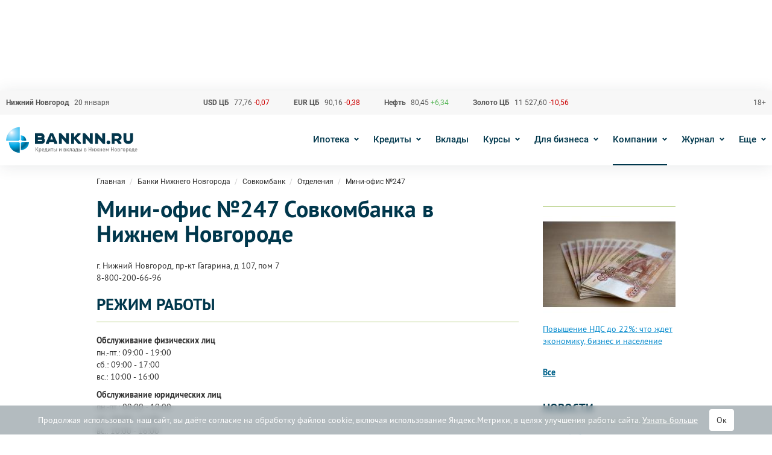

--- FILE ---
content_type: text/html; charset=UTF-8
request_url: https://www.banknn.ru/banki/sovkombank/otdeleniya/mini-ofis-n247
body_size: 17759
content:
<!DOCTYPE html>
<html lang="ru">
<head>
    <meta charset="utf-8">
    <meta http-equiv="x-ua-compatible" content="ie=edge">
    <meta name="csrf-param" content="_csrf-frontend">
<meta name="csrf-token" content="0w7jqyQ2GlD5v41fSgHuRGEqBaM2bUUyTXNOc6ZUtCPlfa7xEmduB4PU7G8uW7gjGW5W6BtfD3spJgUR7SDgRA==">
    <title>Мини-офис №247 Совкомбанка пр-кт Гагарина, д 107, пом 7, телефон</title>
    <!-- Yandex.Metrika counter -->
    <script type="text/javascript" >
        (function(m,e,t,r,i,k,a){m[i]=m[i]||function(){(m[i].a=m[i].a||[]).push(arguments)};
            m[i].l=1*new Date();k=e.createElement(t),a=e.getElementsByTagName(t)[0],k.async=1,k.src=r,a.parentNode.insertBefore(k,a)})
        (window, document, "script", "https://mc.yandex.ru/metrika/tag.js", "ym");

        ym(27426506, "init", {
            clickmap:true,
            trackLinks:true,
            accurateTrackBounce:true,
            webvisor:false,
            trackHash:true
        });
    </script>
    <noscript><div><img src="https://mc.yandex.ru/watch/27426506" style="position:absolute; left:-9999px;" alt="" /></div></noscript>
    <!-- /Yandex.Metrika counter -->
    <meta name="description" content="Мини-офис №247 Совкомбанка на карте Нижнего Новгорода. Адрес отделения, режим работы, телефон. Перечень услуг для физических и юридических лиц.">
<meta name="keywords" content="мини-офис №247, мини-офис №247 совкомбанка, наименование подразделения в нижнем новгороде">
<meta property="og:image" content="https://i7.banknn.ru/74bv0nw1th1m0_1745v5y_bg-ffffff_h-360.png">
<meta property="og:site_name" content="BankNN">
<meta property="og:type" content="organization">
<meta property="og:title" content="Мини-офис №247 Совкомбанка пр-кт Гагарина, д 107, пом 7, телефон">
<meta property="og:description" content="Мини-офис №247 Совкомбанка на карте Нижнего Новгорода. Адрес отделения, режим работы, телефон. Перечень услуг для физических и юридических лиц.">
<script type="application/ld+json">{"@context":"https://schema.org","@graph":[{"@type":"BreadcrumbList","itemListElement":[{"@type":"ListItem","position":1,"name":["BankNN.ru"],"item":"https://www.banknn.ru/"},{"@type":"ListItem","position":2,"name":["Банки Нижнего Новгорода"],"item":"https://www.banknn.ru/banki"},{"@type":"ListItem","position":3,"name":["Совкомбанк"],"item":"https://www.banknn.ru/banki/sovkombank"},{"@type":"ListItem","position":4,"name":["Отделения"],"item":"https://www.banknn.ru/banki/sovkombank/otdeleniya"},{"@type":"ListItem","position":5,"name":"Мини-офис №247"}]}]}</script>
<link href="https://www.banknn.ru/banki/sovkombank/otdeleniya/mini-ofis-n247" rel="canonical">
<link href="https://www.banknn.ru/banki/sovkombank/otdeleniya/mini-ofis-n247" rel="canonical">
<link href="/dist/css/common.css?v=1759909499" rel="stylesheet">
<link href="/dist/css/map.css?v=1759909483" rel="stylesheet">
<style>#cookie-consent{
                    display: none; 
                    backdrop-filter: blur(5px);
                    position: fixed; 
                    bottom: 0; 
                    left: 0; 
                    right: 0; 
                    background: #939fa4b3; 
                    color: #fff; 
                    padding: 6px; 
                    z-index: 9999; 
                    text-align: center;
                }
                
                #cookie-accept{
                            margin-left: 15px; 
                            background: #fff; 
                            color: #333; 
                            border: none; 
                            padding: 8px 12px; 
                            border-radius: 4px;
                            cursor: pointer;
                }
                
                 @media only screen and (max-width: 767px) {
                  #cookie-consent{ font-size:11px; }
                  #cookie-accept{ font-size:11px;padding: 3px 14px; }
                }
       
        </style>    <script src="https://yandex.ru/ads/system/header-bidding.js" async></script>
    <script>
    var adfoxBiddersMap = {
        "myTarget": "1707975",
        "betweenDigital": "1707976",
    };

    if (window.innerWidth <= 740) { //mobile
        var adUnits = [
            {
                "code": "adfox_1632418607364554",
                "sizes": [
                    [
                        300,
                        100
                    ]
                ],
                "bids": [
                    {
                        "bidder": "myTarget",
                        "params": {
                            "placementId": "953060"
                        }
                    },
                    {
                        "bidder": "betweenDigital",
                        "params": {
                            "placementId": "4420784"
                        }
                    }
                ]
            }
        ];
    } else {
        var adUnits = [
            {
                "code": "adfox_163241839426267877",
                "sizes": [
                    [
                        728,
                        90
                    ]
                ],
                "bids": [
                    {
                        "bidder": "myTarget",
                        "params": {
                            "placementId": "953058"
                        }
                    },
                    {
                        "bidder": "betweenDigital",
                        "params": {
                            "placementId": "4420782"
                        }
                    }
                ]
            },
        ];
    }

    var userTimeout = 1200;

    window.YaHeaderBiddingSettings = {
        biddersMap: adfoxBiddersMap,
        adUnits: adUnits,
        timeout: userTimeout
    };
</script>    <script>window.yaContextCb = window.yaContextCb || []</script>
    <script src="https://yandex.ru/ads/system/context.js" async></script>
    <meta name="telderi" content="6f3e55cb7f3ffc12ad9eac039aead1c6" />
</head>
<body>

<ins data-revive-block="1" data-revive-zoneid="635" data-revive-id="99976c1b4572b2c4cbd990e47b1698b3"></ins><ins data-revive-block="1" data-revive-zoneid="626" data-revive-id="99976c1b4572b2c4cbd990e47b1698b3"></ins>
<div class="modal fade error-reporting" tabindex="-1" role="dialog">
    <div class="modal-dialog" role="document">
        <div class="modal-content">
            <div class="modal-body">
                <i class="close" title="Закрыть" data-dismiss="modal"></i>
                <h4 class="modal-title m-b-1">Сообщить об ошибке</h4>
                <form id="bugreport-form" action="/bug-send" method="POST">
<input type="hidden" name="_csrf-frontend" value="0w7jqyQ2GlD5v41fSgHuRGEqBaM2bUUyTXNOc6ZUtCPlfa7xEmduB4PU7G8uW7gjGW5W6BtfD3spJgUR7SDgRA==">                    <div class="wrapper m-b-2">
                        <div class="row">
                            <div class="col-md-12">
                                <div class="m-b-0 field-bugreport-comment required">


<textarea id="bugreport-comment" class="form-control  col-xs-12" name="BugReport[comment]" placeholder="Текст сообщения" aria-required="true"></textarea>
<div class="help-block"></div>
</div>                            </div>
                        </div>
                        <div class="m-b-0 field-bugreport-url required">


<input type="hidden" id="bugreport-url" class="form-control" name="BugReport[url]" value="https://www.banknn.ru/banki/sovkombank/otdeleniya/mini-ofis-n247">
<div class="help-block"></div>
</div>                        <div style="display: none">
                            <div class="form-group field-bugreport-email">
<label class="control-label" for="bugreport-email">Email</label>

<input type="text" id="bugreport-email" class="form-control" name="BugReport[email]">
<div class="help-block"></div>
</div>                        </div>
                        <button type="submit" class="btn btn-primary btn-sm m-t-2">Отправить</button>                    </div>
                    <input type="hidden" id="bugreport-other" name="BugReport[other]" value="49528135048.28">                </form>                <p class="hidden_block modal-notify notify-success">Благодарим за информацию! Мы исправим неточность в ближайшее время.</p>
            </div>
        </div>
    </div>
</div>

<div class="modal fade auth" tabindex="-1" role="dialog">
    <div class="modal-dialog" role="document">
        <div class="modal-content">
            <div class="modal-body">
                <i class="close" title="Закрыть" data-dismiss="modal"></i>
                <form id="w0" class="form-auth" action="/login" method="POST">
<input type="hidden" name="_csrf-frontend" value="0w7jqyQ2GlD5v41fSgHuRGEqBaM2bUUyTXNOc6ZUtCPlfa7xEmduB4PU7G8uW7gjGW5W6BtfD3spJgUR7SDgRA=="><input type="text" id="loginform-login" class="form-control form-control-sm m-b-2" name="LoginForm[login]" placeholder="Логин"><input type="password" id="loginform-password" class="form-control form-control-sm m-b-2" name="LoginForm[password]" placeholder="Пароль"><button type="submit" class="btn btn-success btn-sm btn-auth">Войти</button></form>            </div>
        </div>
    </div>
</div>

<div class="svg-icons-collection"><svg xmlns="http://www.w3.org/2000/svg" xmlns:xlink="http://www.w3.org/1999/xlink"><defs><clipPath id="clip0"><path fill="#fff" d="M0 0h20v20H0z"/></clipPath></defs><symbol id="svg-icon-alert" viewBox="0 0 20 20"><g clip-path="url(#clip0)"><path d="M10 13.706c-.56 0-1.028.469-1.028 1.028s.469 1.028 1.028 1.028c.539 0 1.028-.469 1.003-1.003A1.004 1.004 0 0 0 10 13.706z"/><path d="M19.513 17.349a3.51 3.51 0 0 0 .008-3.552l-6.438-11.15a3.498 3.498 0 0 0-3.08-1.789 3.51 3.51 0 0 0-3.079 1.785L.478 13.805a3.538 3.538 0 0 0 .012 3.573 3.518 3.518 0 0 0 3.071 1.763h12.86a3.54 3.54 0 0 0 3.092-1.792zm-1.398-.806c-.357.617-.99.983-1.697.983H3.558a1.916 1.916 0 0 1-1.678-.962 1.945 1.945 0 0 1-.004-1.962L8.322 3.444c.35-.612.975-.974 1.682-.974.703 0 1.332.366 1.681.979l6.443 11.158a1.92 1.92 0 0 1-.012 1.936z"/><path d="M9.745 6.49c-.49.14-.794.585-.794 1.123.025.325.045.654.07.979l.21 3.688c.024.419.35.723.769.723.419 0 .748-.325.768-.748 0-.255 0-.49.025-.748.045-.794.095-1.587.14-2.38.024-.515.07-1.029.094-1.542 0-.185-.024-.35-.094-.514a1.03 1.03 0 0 0-1.188-.58z"/></g></symbol><symbol id="svg-icon-auto-credit" viewBox="0 0 48 34"><image width="48" height="34" xlink:href="[data-uri]"/></symbol><symbol id="svg-icon-bag" viewBox="0 0 44 44"><path fill-rule="evenodd" clip-rule="evenodd" d="M10.083 11.917v17.416H8.25V11.917h1.833zM13.75 11.917v17.416h-1.833V11.917h1.833zM32.083 11.917v17.416H30.25V11.917h1.833zM35.75 11.917v17.416h-1.833V11.917h1.833zM42.167 29.333V41.25h-1.834V29.333h1.834zM3.667 29.333V41.25H1.833V29.333h1.834z" fill="#7FA632"/><path fill-rule="evenodd" clip-rule="evenodd" d="M2.75 39.417h38.5v1.833H2.75v-1.833zM16.5 24.75h11v7.333h-11V24.75zm1.833 1.833v3.667h7.334v-3.667h-7.334z" fill="#7FA632"/><path fill-rule="evenodd" clip-rule="evenodd" d="M41.25 12.833H21.542V11H41.25A2.75 2.75 0 0 1 44 13.75V27.5a2.75 2.75 0 0 1-2.75 2.75H26.03v-1.833h15.22c.506 0 .917-.41.917-.917V13.75a.917.917 0 0 0-.917-.917z" fill="#7FA632"/><path fill-rule="evenodd" clip-rule="evenodd" d="M2.75 12.833h19.708V11H2.75A2.75 2.75 0 0 0 0 13.75V27.5a2.75 2.75 0 0 0 2.75 2.75h15.22v-1.833H2.75a.917.917 0 0 1-.917-.917V13.75c0-.506.41-.917.917-.917zM10.083 8.25h7.334V11h-1.834v-.917h-3.666V11h-1.834V8.25zM26.583 8.25h7.334V11h-1.834v-.917h-3.666V11h-1.834V8.25zM15.583 4.583a.917.917 0 0 0-.916.917v2.75h-1.834V5.5a2.75 2.75 0 0 1 2.75-2.75h12.834a2.75 2.75 0 0 1 2.75 2.75v2.75h-1.834V5.5a.917.917 0 0 0-.916-.917H15.583z" fill="#7FA632"/></symbol><symbol id="svg-icon-check-green" viewBox="0 0 14 11"><path d="M1 5l4 4 8-8" stroke="#7FA632" stroke-width="2"/></symbol><symbol id="svg-icon-check-grey" viewBox="0 0 14 11"><path d="M1 5l4 4 8-8" stroke="#C5C5C5" stroke-width="2"/></symbol><symbol id="svg-icon-close-fullscreen" viewBox="0 0 18 18"><path d="M1.125 0L0 1.125 16.875 18 18 16.875 1.125 0z" fill="#fff"/><path d="M18 1.125L16.875 0 0 16.875 1.125 18 18 1.125z" fill="#fff"/></symbol><symbol id="svg-icon-close" viewBox="0 0 16 16"><path fill="#005580" d="M1.455 0L16 14.545 14.546 16 0 1.455z"/><path fill="#005580" d="M1.455 16L16 1.455 14.545 0 0 14.545z"/></symbol><symbol id="svg-icon-edit"><path fill-rule="evenodd" clip-rule="evenodd" d="M3 17.25V21h3.75L17.81 9.94l-3.75-3.75L3 17.25zM20.71 7.04a.996.996 0 0 0 0-1.41l-2.34-2.34a.996.996 0 0 0-1.41 0l-1.83 1.83 3.75 3.75 1.83-1.83z" fill="#fff"/></symbol><symbol id="svg-icon-eur" viewBox="0 0 15 16"><path d="M9.496 0c2.072 0 3.949.84 5.307 2.198l-1.414 1.414A5.503 5.503 0 0 0 4.594 5H11v2H4.016a5.577 5.577 0 0 0-.001 1H11v2H4.59a5.504 5.504 0 0 0 8.798 1.397l1.414 1.415A7.508 7.508 0 0 1 2.417 10H0V8h2.008a7.615 7.615 0 0 1 0-1H0V5h2.42a7.508 7.508 0 0 1 7.076-5z" fill="#333"/></symbol><symbol id="svg-icon-factoring" viewBox="0 0 44 44"><path fill-rule="evenodd" clip-rule="evenodd" d="M14 30H2v12h12V30zM0 28v16h16V28H0z" fill="#7FA632"/><path fill-rule="evenodd" clip-rule="evenodd" d="M12 34H4v-2h8v2zM14 2H2v12h12V2zM0 0v16h16V0H0z" fill="#7FA632"/><path fill-rule="evenodd" clip-rule="evenodd" d="M12 6H4V4h8v2zM42 2H30v12h12V2zM28 0v16h16V0H28z" fill="#7FA632"/><path fill-rule="evenodd" clip-rule="evenodd" d="M40 6h-8V4h8v2zM13.707 22.707L8 28.414l-5.707-5.707 1.414-1.414L7 24.586V16h2v8.586l3.293-3.293 1.414 1.414zM21.293 2.293L15.586 8l5.707 5.707 1.414-1.414L19.414 9H28V7h-8.586l3.293-3.293-1.414-1.414zM36 15.586l5.707 5.707-1.414 1.414-3.202-3.202c.087 6.564-1.142 10.932-4.317 13.656-1.767 1.516-4.05 2.442-6.816 3.008-2.762.564-6.07.781-9.945.83L15.987 35c3.836-.05 6.995-.264 9.57-.79 2.572-.526 4.496-1.35 5.915-2.567 2.52-2.162 3.729-5.826 3.616-12.317l-3.38 3.381-1.415-1.414L36 15.586z" fill="#7FA632"/><path fill-rule="evenodd" clip-rule="evenodd" d="M21.293 2.293L15.586 8l5.707 5.707 1.414-1.414L19.414 9H28V7h-8.586l3.293-3.293-1.414-1.414z" fill="#7FA632"/></symbol><symbol id="svg-icon-fb" viewBox="0 0 24 24"><rect x="2" y="2" width="20" height="20" rx="1"/><path d="M12.69 22v-7.736h-2.605v-3.025h2.604V9.01c0-2.584 1.579-3.99 3.886-3.99.774-.004 1.55.036 2.324.116v2.7h-1.587c-1.258 0-1.502.593-1.502 1.467v1.93h3l-.388 3.026h-2.628V22H12.69z" fill="#fff"/></symbol><symbol id="svg-icon-icc" viewBox="0 0 42.343 42.34"><g fill-rule="evenodd" clip-rule="evenodd"><path fill="#939598" d="M.001-.001h42.342V42.34H.001z"/><path fill="#FFF" d="M8.771 17.113h2.747v12.442H8.771zM17.903 29.556c-.939 0-2.583-.185-3.708-1.526-1.034-1.221-1.127-2.769-1.127-4.529 0-1.479.023-3.616 1.408-5.05.516-.516 1.573-1.337 3.803-1.337h5.328v2.114H19.17c-1.854 0-2.746.916-3.052 1.973-.188.655-.21 1.97-.21 2.346 0 .729.07 1.923.399 2.582.609 1.197 1.972 1.316 3.123 1.316h4.459v2.111h-5.986zM29.944 29.556c-.938 0-2.58-.185-3.709-1.526-1.031-1.221-1.125-2.769-1.125-4.529 0-1.479.024-3.616 1.408-5.05.517-.516 1.572-1.337 3.803-1.337h5.327v2.114h-4.436c-1.854 0-2.745.916-3.052 1.973-.187.655-.21 1.97-.21 2.346 0 .729.071 1.923.398 2.582.611 1.197 1.973 1.316 3.123 1.316h4.461v2.111h-5.988z"/><path fill="#00A4E0" d="M11.993 13.616a1.895 1.895 0 1 1-3.79-.002 1.895 1.895 0 0 1 3.79.002z"/></g></symbol><symbol id="svg-icon-logo" viewBox="0 0 711.496 181.417"><path fill="#03364C" d="M205.557 81.11a17.83 17.83 0 0 0 2.575-9.223c0-9.903-8.028-17.931-17.931-17.931h-33.3v57.633h35.86c9.902 0 17.929-8.028 17.929-17.929a17.853 17.853 0 0 0-5.133-12.55zm-33.286-13.066h16.649a3.842 3.842 0 0 1 0 7.684h-16.649v-7.684zm19.211 29.457h-19.211v-7.684h19.211a3.842 3.842 0 1 1 0 7.684zm434.181-21.773c0-10.248-7.685-21.774-23.055-21.774H571.87v57.633h15.37V96.22h10.245l11.526 15.367h15.371v-6.403l-11.529-11.526c7.685-2.561 12.81-10.245 12.81-17.93zm-23.055 7.685H587.24V68.044h15.368c5.123 0 7.684 3.842 7.684 7.684 0 3.84-2.561 7.685-7.684 7.685zM454.04 53.954h15.368v57.633H457.88L430.987 80.85v30.737h-15.368V53.954h11.525l26.896 30.738V53.954zm-129.364 0h15.369v57.633h-11.528L301.623 80.85v30.737h-15.37V53.954h11.527l26.895 30.738V53.954zm195.963 0h15.37v57.633h-11.525L497.586 80.85v30.737h-15.368V53.954h11.526l26.896 30.738V53.954zm43.547 49.949c0 5.66-4.589 10.248-10.246 10.248-5.658 0-10.248-4.587-10.248-10.248 0-5.658 4.59-10.245 10.248-10.245 5.657 0 10.246 4.587 10.246 10.245zm122.951-49.949v34.58c0 11.528-8.967 23.053-23.054 23.053h-5.122c-14.087 0-23.055-11.525-23.055-23.053v-34.58h15.371v34.58c0 3.842 2.562 7.684 7.684 7.684h5.122c5.124 0 7.684-3.842 7.684-7.684v-34.58h15.37zm-284.335.002h-15.369l-16.651 19.211h-2.562V53.956h-15.368v57.633h15.368V88.535h2.562l19.212 23.054h15.373v-6.403L382.31 80.63v-2.341l20.492-17.931v-6.402zm-148.566 0h-15.369l-23.053 52.51v5.123h15.369l3.616-10.245h23.505l3.617 10.245h15.369v-6.403l-23.054-51.23zm-14.918 34.579l7.231-20.49 7.234 20.49h-14.465z"/><radialGradient id="XMLID_155_" cx="29.879" cy="50.83" r="141.869" gradientUnits="userSpaceOnUse"><stop offset="0" stop-color="#fff"/><stop offset=".084" stop-color="#c3e9fb"/><stop offset=".157" stop-color="#97daf8"/><stop offset=".215" stop-color="#79d2f7"/><stop offset=".25" stop-color="#6dcff6"/><stop offset=".505" stop-color="#00a8e5"/><stop offset=".75" stop-color="#00648a"/><stop offset="1" stop-color="#00a8e5"/></radialGradient><path fill="url(#XMLID_155_)" d="M74.141 89.7V21.326C33.397 21.326.373 54.351.373 95.087H68.75a8.878 8.878 0 0 1 5.391-5.387z"/><radialGradient id="XMLID_156_" cx="38.73" cy="65.583" r="113.497" gradientUnits="userSpaceOnUse"><stop offset="0" stop-color="#fff"/><stop offset=".084" stop-color="#c3e9fb"/><stop offset=".157" stop-color="#97daf8"/><stop offset=".215" stop-color="#79d2f7"/><stop offset=".25" stop-color="#6dcff6"/><stop offset=".505" stop-color="#00a8e5"/><stop offset=".75" stop-color="#00648a"/><stop offset="1" stop-color="#00a8e5"/></radialGradient><path fill="url(#XMLID_156_)" d="M68.75 100.986H15.124c0 32.591 26.42 59.011 59.017 59.011v-53.625a8.874 8.874 0 0 1-5.391-5.386z"/><radialGradient id="XMLID_157_" cx="53.482" cy="74.434" r="85.121" gradientUnits="userSpaceOnUse"><stop offset="0" stop-color="#fff"/><stop offset=".084" stop-color="#c3e9fb"/><stop offset=".157" stop-color="#97daf8"/><stop offset=".215" stop-color="#79d2f7"/><stop offset=".25" stop-color="#6dcff6"/><stop offset=".505" stop-color="#00a8e5"/><stop offset=".75" stop-color="#00648a"/><stop offset="1" stop-color="#00a8e5"/></radialGradient><path fill="url(#XMLID_157_)" d="M124.298 100.984h-38.87a8.86 8.86 0 0 1-5.387 5.387v38.87c24.441 0 44.257-19.815 44.257-44.257z"/><radialGradient id="XMLID_158_" cx="62.334" cy="77.386" r="56.749" gradientUnits="userSpaceOnUse"><stop offset="0" stop-color="#fff"/><stop offset=".084" stop-color="#c3e9fb"/><stop offset=".157" stop-color="#97daf8"/><stop offset=".215" stop-color="#79d2f7"/><stop offset=".25" stop-color="#6dcff6"/><stop offset=".505" stop-color="#00a8e5"/><stop offset=".75" stop-color="#00648a"/><stop offset="1" stop-color="#00a8e5"/></radialGradient><path fill="url(#XMLID_158_)" d="M80.042 65.585V89.7a8.865 8.865 0 0 1 5.386 5.387h24.119c0-16.292-13.21-29.502-29.505-29.502z"/><g fill="gray"><path d="M163.047 151.84h-3.24v-21.36h3.24v21.36zm12.75 0h-4.11l-8.61-11.19 7.98-10.17h3.99l-8.22 10.08 8.97 11.28zM190.557 144.22c0 3.14-.57 5.29-1.71 6.45-.9.9-2.13 1.35-3.69 1.35-1.7 0-3.03-.579-3.99-1.739v7.71h-3.06V136.63h3v1.62c1-1.2 2.34-1.8 4.02-1.8 1.58 0 2.82.45 3.72 1.351 1.14 1.159 1.71 3.299 1.71 6.419zm-3.165 1.95c.07-.54.105-1.19.105-1.95s-.035-1.41-.105-1.95c-.07-.54-.21-1.06-.42-1.561-.21-.499-.535-.88-.975-1.14s-.99-.39-1.65-.39c-.68 0-1.24.13-1.68.39s-.765.641-.975 1.14a6.021 6.021 0 0 0-.42 1.561c-.07.54-.105 1.19-.105 1.95s.035 1.41.105 1.95c.07.54.21 1.064.42 1.575.21.51.54.895.99 1.154.45.261 1.005.391 1.665.391s1.21-.13 1.65-.391c.44-.26.765-.645.975-1.154.21-.51.35-1.035.42-1.575zM206.818 145.119h-9.87c0 1.341.334 2.386 1.005 3.136.67.75 1.625 1.125 2.865 1.125.82 0 1.5-.12 2.04-.36s1.09-.64 1.65-1.2l1.95 1.83c-.82.82-1.655 1.421-2.505 1.801-.851.38-1.916.569-3.195.569-2.08 0-3.74-.619-4.98-1.859-1.241-1.24-1.86-3.221-1.86-5.94 0-2.44.58-4.345 1.74-5.716 1.16-1.369 2.73-2.055 4.71-2.055 2.02 0 3.6.67 4.74 2.01 1.14 1.341 1.71 3.131 1.71 5.37v1.289zm-3.03-2.13c-.06-.899-.2-1.59-.42-2.069-.581-1.28-1.581-1.921-3-1.921-1.44 0-2.45.641-3.03 1.921-.24.52-.371 1.21-.39 2.069h6.84zM211.648 136.629h10.26v12.541h2.1v6.57h-2.94v-3.9h-9.87v3.9h-2.91v-6.57h1.62c.58-1.141 1.015-2.335 1.305-3.585s.435-2.945.435-5.086v-3.87zm2.91 2.671v2.43c0 2.9-.48 5.381-1.44 7.44h5.73v-9.87h-4.29zM239.939 151.84h-3.06v-10.471l-6.51 10.471h-3.06v-15.211h3.06v10.32l6.51-10.32h3.06v15.211zM255.09 139.3h-4.65v12.54h-3.06V139.3h-4.83v-2.671h12.541v2.671zM268.485 143.68c.91.88 1.365 2.021 1.365 3.42 0 1.4-.455 2.54-1.365 3.42-.91.881-2.105 1.32-3.585 1.32h-7.05v-15.211h3.06v5.73h3.99c1.48.001 2.674.441 3.585 1.321zm-2.311 5.07c.43-.4.645-.95.645-1.65s-.215-1.245-.645-1.635c-.43-.391-1.025-.585-1.785-.585h-3.48v4.47h3.48c.76 0 1.355-.199 1.785-.6zm8.836 3.09h-3.06v-15.211h3.06v15.211zM299.91 151.84h-3.06v-10.471l-6.51 10.471h-3.06v-15.211h3.06v10.32l6.51-10.32h3.06v15.211zM324.091 147.55c0 1.32-.41 2.365-1.23 3.135-.82.771-1.94 1.155-3.36 1.155h-7.53v-15.211h7.29c1.4 0 2.515.371 3.345 1.11.83.74 1.245 1.73 1.245 2.97 0 1.521-.71 2.61-2.13 3.271 1.579.719 2.37 1.91 2.37 3.57zm-3.24-6.63c0-.601-.195-1.065-.585-1.396-.39-.33-.945-.495-1.665-.495H315v3.84h3.601c1.5 0 2.25-.649 2.25-1.949zm.24 6.42c0-.66-.205-1.175-.615-1.545-.41-.37-.975-.556-1.695-.556H315v4.2h3.78c.72 0 1.285-.189 1.695-.569.41-.38.616-.889.616-1.53zM331.471 151.84h-3.09v-15.211h3.09v15.211zm9.931 0h-3.75l-6.15-7.92 5.79-7.291h3.66l-6.06 7.141 6.51 8.07zM355.622 151.84h-3.06V139.3h-4.411v4.41c0 1.58-.11 2.91-.33 3.989-.221 1.08-.55 1.916-.99 2.506s-.945 1.01-1.515 1.26-1.245.375-2.025.375h-1.44v-2.7h.48c.319 0 .589-.024.81-.075.22-.05.475-.189.765-.42.29-.229.52-.55.69-.96.169-.409.315-1.02.435-1.83s.18-1.774.18-2.895v-6.331h10.411v15.211zM371.702 151.84h-3v-1.38c-.561.56-1.146.96-1.755 1.2-.61.239-1.375.359-2.295.359-1.8 0-3.161-.46-4.08-1.38-.8-.84-1.2-1.93-1.2-3.27 0-1.32.455-2.38 1.365-3.181.91-.8 2.215-1.2 3.915-1.2h3.99v-1.08c0-.979-.26-1.699-.78-2.16-.52-.46-1.37-.689-2.55-.689-.8 0-1.445.115-1.935.345-.491.23-.956.615-1.396 1.155l-1.98-1.891c.7-.819 1.455-1.395 2.265-1.725s1.865-.495 3.165-.495c4.18 0 6.271 1.74 6.271 5.221v10.171zm-3.06-5.49v-1.23h-3.51c-1.86 0-2.79.73-2.79 2.19 0 1.44.96 2.16 2.88 2.16 1.22 0 2.14-.29 2.76-.87.44-.42.66-1.17.66-2.25zM377.793 136.629h10.26v12.541h2.1v6.57h-2.94v-3.9h-9.87v3.9h-2.91v-6.57h1.62c.58-1.141 1.015-2.335 1.305-3.585s.435-2.945.435-5.086v-3.87zm2.91 2.671v2.43c0 2.9-.48 5.381-1.44 7.44h5.73v-9.87h-4.29zM404.088 143.68c.91.88 1.365 2.021 1.365 3.42 0 1.4-.455 2.54-1.365 3.42-.91.881-2.105 1.32-3.585 1.32h-7.05v-15.211h3.06v5.73h3.99c1.48.001 2.675.441 3.585 1.321zm-2.31 5.07c.43-.4.645-.95.645-1.65s-.215-1.245-.645-1.635c-.43-.391-1.025-.585-1.785-.585h-3.48v4.47h3.48c.76 0 1.355-.199 1.785-.6zm8.835 3.09h-3.06v-15.211h3.06v15.211zM435.005 147.55c0 1.32-.41 2.365-1.23 3.135-.82.771-1.94 1.155-3.36 1.155h-7.53v-15.211h7.291c1.399 0 2.515.371 3.345 1.11.83.74 1.245 1.73 1.245 2.97 0 1.521-.71 2.61-2.13 3.271 1.578.719 2.369 1.91 2.369 3.57zm-3.241-6.63c0-.601-.195-1.065-.585-1.396-.391-.33-.945-.495-1.665-.495h-3.601v3.84h3.601c1.5 0 2.25-.649 2.25-1.949zm.241 6.42c0-.66-.206-1.175-.615-1.545-.41-.37-.976-.556-1.695-.556h-3.78v4.2h3.78c.72 0 1.285-.189 1.695-.569.409-.38.615-.889.615-1.53zM461.944 151.84h-3.27v-9.33h-8.641v9.33h-3.24v-21.36h3.24v9.15h8.641v-9.15h3.27v21.36zM479.765 151.84h-3.061v-10.471l-6.51 10.471h-3.061v-15.211h3.061v10.32l6.51-10.32h3.061v15.211zM485.885 151.84h-3.69l6.181-8.07-5.7-7.141h3.569l5.49 7.291-5.85 7.92zm8.97 0h-3.09v-15.211h3.09v15.211zm9.57 0h-3.689l-5.851-7.92 5.521-7.291h3.57l-5.7 7.141 6.149 8.07zM519.036 151.84h-3.06v-6.48h-6.061v6.48h-3.061v-15.211h3.061v6.061h6.061v-6.061h3.06v15.211zM536.016 145.119h-9.871c0 1.341.335 2.386 1.006 3.136.67.75 1.624 1.125 2.865 1.125.819 0 1.5-.12 2.04-.36s1.09-.64 1.649-1.2l1.95 1.83c-.82.82-1.655 1.421-2.505 1.801-.851.38-1.915.569-3.195.569-2.08 0-3.74-.619-4.98-1.859s-1.859-3.221-1.859-5.94c0-2.44.579-4.345 1.739-5.716 1.16-1.369 2.73-2.055 4.711-2.055 2.02 0 3.6.67 4.74 2.01 1.14 1.341 1.71 3.131 1.71 5.37v1.289zm-3.03-2.13c-.061-.899-.2-1.59-.42-2.069-.58-1.28-1.58-1.921-3-1.921-1.44 0-2.45.641-3.03 1.921-.24.52-.37 1.21-.391 2.069h6.841zM555.187 151.84h-3.061v-9.75l-3.51 6.96h-1.92l-3.57-6.96v9.75h-3.061v-15.211h3.03l4.561 9.061 4.53-9.061h3v15.211zM582.787 151.84h-3.27v-9.33h-8.641v9.33h-3.24v-21.36h3.24v9.15h8.641v-9.15h3.27v21.36zM599.947 144.22c0 1.4-.13 2.57-.39 3.51a5.853 5.853 0 0 1-1.41 2.49c-1.16 1.2-2.681 1.8-4.561 1.8-1.859 0-3.37-.6-4.53-1.8a5.848 5.848 0 0 1-1.41-2.49c-.26-.939-.39-2.109-.39-3.51 0-1.38.13-2.545.39-3.495s.73-1.775 1.41-2.476c1.16-1.2 2.671-1.8 4.53-1.8 1.88 0 3.4.6 4.561 1.8.68.7 1.149 1.525 1.41 2.476.26.95.39 2.115.39 3.495zm-3.06 0c0-2.08-.351-3.47-1.051-4.17-.58-.58-1.33-.87-2.25-.87-.899 0-1.64.29-2.22.87-.7.7-1.05 2.09-1.05 4.17s.35 3.47 1.05 4.17c.6.6 1.34.9 2.22.9.9 0 1.65-.301 2.25-.9.701-.7 1.051-2.09 1.051-4.17zM616.208 147.55c0 1.32-.41 2.365-1.23 3.135-.82.771-1.94 1.155-3.36 1.155h-7.53v-15.211h7.291c1.399 0 2.515.371 3.345 1.11.83.74 1.245 1.73 1.245 2.97 0 1.521-.71 2.61-2.13 3.271 1.578.719 2.369 1.91 2.369 3.57zm-3.241-6.63c0-.601-.195-1.065-.585-1.396-.391-.33-.945-.495-1.665-.495h-3.601v3.84h3.601c1.5 0 2.25-.649 2.25-1.949zm.241 6.42c0-.66-.206-1.175-.615-1.545-.41-.37-.976-.556-1.695-.556h-3.78v4.2h3.78c.72 0 1.285-.189 1.695-.569.409-.38.615-.889.615-1.53zM630.428 139.3h-6.811v12.54h-3.061v-15.211h9.871v2.671zM645.039 144.22c0 1.4-.13 2.57-.39 3.51a5.853 5.853 0 0 1-1.41 2.49c-1.16 1.2-2.681 1.8-4.561 1.8-1.859 0-3.37-.6-4.53-1.8a5.848 5.848 0 0 1-1.41-2.49c-.26-.939-.39-2.109-.39-3.51 0-1.38.13-2.545.39-3.495s.73-1.775 1.41-2.476c1.16-1.2 2.671-1.8 4.53-1.8 1.88 0 3.4.6 4.561 1.8.68.7 1.149 1.525 1.41 2.476.26.95.39 2.115.39 3.495zm-3.06 0c0-2.08-.351-3.47-1.051-4.17-.58-.58-1.33-.87-2.25-.87-.899 0-1.64.29-2.22.87-.7.7-1.05 2.09-1.05 4.17s.35 3.47 1.05 4.17c.6.6 1.34.9 2.22.9.9 0 1.65-.301 2.25-.9.701-.7 1.051-2.09 1.051-4.17zM661.63 144.22c0 3.14-.57 5.29-1.71 6.45-.9.9-2.131 1.35-3.69 1.35-1.7 0-3.03-.579-3.99-1.739v7.71h-3.061V136.63h3.001v1.62c.999-1.2 2.34-1.8 4.02-1.8 1.58 0 2.82.45 3.721 1.351 1.138 1.159 1.709 3.299 1.709 6.419zm-3.165 1.95c.069-.54.104-1.19.104-1.95s-.035-1.41-.104-1.95c-.07-.54-.21-1.06-.421-1.561a2.333 2.333 0 0 0-.975-1.14c-.44-.26-.99-.39-1.65-.39-.68 0-1.24.13-1.68.39-.44.26-.765.641-.975 1.14-.21.501-.351 1.021-.421 1.561s-.104 1.19-.104 1.95.034 1.41.104 1.95.211 1.064.421 1.575c.21.51.54.895.989 1.154.45.261 1.006.391 1.665.391.66 0 1.21-.13 1.65-.391.439-.26.765-.645.975-1.154.212-.51.351-1.035.422-1.575zM677.739 144.22c0 1.4-.13 2.57-.39 3.51a5.853 5.853 0 0 1-1.41 2.49c-1.16 1.2-2.681 1.8-4.561 1.8-1.859 0-3.37-.6-4.53-1.8a5.848 5.848 0 0 1-1.41-2.49c-.26-.939-.39-2.109-.39-3.51 0-1.38.13-2.545.39-3.495s.73-1.775 1.41-2.476c1.16-1.2 2.671-1.8 4.53-1.8 1.88 0 3.4.6 4.561 1.8.68.7 1.149 1.525 1.41 2.476.26.95.39 2.115.39 3.495zm-3.06 0c0-2.08-.351-3.47-1.051-4.17-.58-.58-1.33-.87-2.25-.87-.899 0-1.64.29-2.22.87-.7.7-1.05 2.09-1.05 4.17s.35 3.47 1.05 4.17c.6.6 1.34.9 2.22.9.9 0 1.65-.301 2.25-.9.701-.7 1.051-2.09 1.051-4.17zM682.66 136.629h10.26v12.541h2.101v6.57h-2.94v-3.9h-9.87v3.9h-2.91v-6.57h1.62c.58-1.141 1.015-2.335 1.305-3.585s.436-2.945.436-5.086v-3.87zm2.91 2.671v2.43c0 2.9-.48 5.381-1.44 7.44h5.73v-9.87h-4.29zM709.991 145.119h-9.871c0 1.341.335 2.386 1.006 3.136.67.75 1.624 1.125 2.865 1.125.819 0 1.5-.12 2.04-.36s1.09-.64 1.649-1.2l1.95 1.83c-.82.82-1.655 1.421-2.505 1.801-.851.38-1.915.569-3.195.569-2.08 0-3.74-.619-4.98-1.859s-1.859-3.221-1.859-5.94c0-2.44.579-4.345 1.739-5.716 1.16-1.369 2.73-2.055 4.711-2.055 2.02 0 3.6.67 4.74 2.01 1.14 1.341 1.71 3.131 1.71 5.37v1.289zm-3.03-2.13c-.061-.899-.2-1.59-.42-2.069-.58-1.28-1.58-1.921-3-1.921-1.44 0-2.45.641-3.03 1.921-.24.52-.37 1.21-.391 2.069h6.841z"/></g></symbol><symbol id="svg-icon-menu" viewBox="0 0 20 14"><path fill="#005580" d="M0 0h20v2H0zM0 6h20v2H0zM0 12h20v2H0z"/></symbol><symbol id="svg-icon-outer-link" viewBox="0 0 24 24"><path d="M11 5a1 1 0 1 0 0-2v2zm10 8a1 1 0 1 0-2 0h2zM15 3a1 1 0 1 0 0 2V3zm5 1h1a1 1 0 0 0-1-1v1zm-1 5a1 1 0 1 0 2 0h-2zm-8.707 3.293a1 1 0 1 0 1.414 1.414l-1.414-1.414zM19 19H5v2h14v-2zM5 19V5H3v14h2zM5 5h6V3H5v2zm14 8v6h2v-6h-2zm-4-8h5V3h-5v2zm4-1v5h2V4h-2zm.293-.707l-9 9 1.414 1.414 9-9-1.414-1.414zM5 19H3a2 2 0 0 0 2 2v-2zm14 2a2 2 0 0 0 2-2h-2v2zM5 5V3a2 2 0 0 0-2 2h2z"/></symbol><symbol id="svg-icon-page" viewBox="0 0 48 48"><path fill-rule="evenodd" clip-rule="evenodd" d="M5 0h24l10 10 .026 9.968h-2.001L37 12H27V2H7.002v39H28l.018-6.058h2.001V44L34 41l4.026 3v-9.058h2.001L40 48l-6-5-6 5 .018-5.072H5V0zm24 3l7 7h-7V3z" fill="#7FA632"/><path fill-rule="evenodd" clip-rule="evenodd" d="M26 17H11.005v-2H26v2zM23 21H11.005v-2H23v2zM20 25h-8.995v-2H20v2zM11.005 27H20v2h-9l.005-2zM20 33h-8.995v-2H20v2zM34.022 17.97c-.625 0-1.246.21-1.782.594l-1.657 1.154-1.91.25h-.03l-.032.03a3.399 3.399 0 0 0-2.565 2.559l-.03.031v.03l-.25 1.936-1.157 1.497-.032.031v.03c-.7 1.116-.73 2.556.032 3.62l1.188 1.653.313 1.717c.008.844.18 1.31 1.001 2.12.435.394.98.645 1.563.718h.031l1.909.25.437.343 1.657 1.091c.85.348 1.807.38 2.628 0l1.657-1.123.468-.342 1.972-.344v.031c.023-.004.038-.027.062-.03a2.98 2.98 0 0 0 1.439-.625c.671-.634.92-1.052 1.095-1.933l.25-1.872 1.157-1.653.032-.031v-.031c.7-1.115.73-2.524-.032-3.588l-1.157-1.654-.376-1.872h.032c-.005-.024-.028-.04-.032-.063-.18-1.306-1.215-2.366-2.532-2.526h-.032l-1.877-.25-1.657-1.154a3.08 3.08 0 0 0-1.783-.593zm.626 2.216a1.111 1.111 0 0 0-.626-.188c-.23 0-.457.071-.625.188l-1.782 1.279-.22.157-.25.03-2.095.281c-.015.004-.015.027-.031.031a1.397 1.397 0 0 0-1.001.998c-.004.016-.027.016-.031.031l-.282 2.09-.031.281-.157.188-1.25 1.622c-.302.48-.27 1.072-.032 1.404l1.282 1.778.157.187.032.25.406 2.277v.062c.016.132.058.26.125.374a.885.885 0 0 0 .689.438h.03l2.19.311.28.032.189.156 1.626 1.248c.48.3 1.075.269 1.407.03l1.782-1.278.188-.157.25-.03 2.283-.406h.063a.882.882 0 0 0 .594-.313v-.03l.063-.032a.99.99 0 0 0 .156-.437v-.03l.312-2.184.032-.25 1.407-1.965c.302-.48.27-1.042.031-1.373l-1.282-1.778-.157-.187-.03-.218-.407-2.216v-.061a.886.886 0 0 0-.814-.812h-.03l-2.19-.311-.25-.032-.219-.156-1.782-1.279z" fill="#7FA632"/><path fill-rule="evenodd" clip-rule="evenodd" d="M34.022 29.95a2 2 0 0 0 2.002-1.996 2 2 0 0 0-2.002-1.997 1.999 1.999 0 0 0-2.001 1.997c0 1.102.896 1.996 2.001 1.996zm0 1.997a3.998 3.998 0 0 0 4.004-3.993 3.998 3.998 0 0 0-4.004-3.993 3.998 3.998 0 0 0-4.003 3.993 3.998 3.998 0 0 0 4.003 3.993z" fill="#7FA632"/></symbol><symbol id="svg-icon-percent"><circle cx="6.5" cy="6.5" r="6.5" fill="#C00" fill-opacity=".8"/><path d="M2 4.654c0-.289.052-.535.155-.74.103-.206.245-.376.428-.51.182-.135.4-.23.653-.289a3.54 3.54 0 0 1 .845-.096c.3 0 .578.03.832.087.253.057.471.15.654.279.19.128.337.298.44.51.103.204.158.458.166.759a1.858 1.858 0 0 1-.166.77c-.103.204-.25.37-.44.5-.183.127-.4.22-.654.278a3.752 3.752 0 0 1-.832.086c-.302 0-.583-.028-.845-.086a1.829 1.829 0 0 1-.653-.279 1.33 1.33 0 0 1-.428-.5A1.744 1.744 0 0 1 2 4.653zm1.38 0c0 .551.233.827.7.827.246 0 .42-.058.524-.173.11-.122.17-.34.178-.654-.008-.308-.067-.523-.178-.644-.103-.122-.278-.183-.523-.183-.246 0-.424.06-.535.183-.111.121-.167.336-.167.644zM6.826 8.22c0-.288.051-.535.155-.74a1.41 1.41 0 0 1 .428-.51c.182-.134.4-.23.653-.288a3.54 3.54 0 0 1 .845-.096c.3 0 .578.028.832.086.253.058.471.15.654.279.19.128.336.298.44.51.103.205.158.458.166.76a1.858 1.858 0 0 1-.166.768c-.104.206-.25.372-.44.5-.183.129-.4.222-.654.28a3.752 3.752 0 0 1-.832.086c-.302 0-.583-.03-.845-.087a1.829 1.829 0 0 1-.653-.279 1.33 1.33 0 0 1-.428-.5 1.744 1.744 0 0 1-.155-.769zm1.38 0c0 .551.233.827.7.827.246 0 .42-.058.524-.173.11-.122.17-.34.178-.654-.008-.308-.067-.522-.178-.644-.103-.122-.278-.183-.523-.183-.246 0-.425.061-.535.183-.111.122-.167.336-.167.644zM9.442 3l.867.635L3.462 10l-.868-.663L9.443 3z" fill="#fff"/></symbol><symbol id="svg-icon-plus" viewBox="0 0 16 16"><path d="M8 0v8m0 8V8m0 0h8M8 8H0" stroke="#00374C" stroke-width="2"/></symbol><symbol id="svg-icon-print" viewBox="0 0 24 24"><path clip-rule="evenodd" d="M4 9v8h2v2H3a1 1 0 0 1-1-1V8a1 1 0 0 1 1-1h3v2H4zm14 0h2v8h-2v2h3a1 1 0 0 0 1-1V8a1 1 0 0 0-1-1h-3v2zM8 4v3h8V4H8zM7 2a1 1 0 0 0-1 1v6h12V3a1 1 0 0 0-1-1H7zM8 16v4h8v-4H8zm-1-2a1 1 0 0 0-1 1v6a1 1 0 0 0 1 1h10a1 1 0 0 0 1-1v-6a1 1 0 0 0-1-1H7z"/><path clip-rule="evenodd" d="M15 10a1 1 0 1 0 0 2h3a1 1 0 1 0 0-2h-3z"/></symbol><symbol id="svg-icon-star" viewBox="0 0 14 13"><path d="M6.715.88a.3.3 0 0 1 .57 0l1.22 3.751a.3.3 0 0 0 .285.207h3.944a.3.3 0 0 1 .176.543L9.72 7.7a.3.3 0 0 0-.11.335l1.22 3.752a.3.3 0 0 1-.463.335l-3.19-2.319a.3.3 0 0 0-.353 0l-3.192 2.319a.3.3 0 0 1-.461-.335L4.39 8.035a.3.3 0 0 0-.11-.335L1.09 5.38a.3.3 0 0 1 .176-.543H5.21a.3.3 0 0 0 .286-.207L6.715.88z"/></symbol><symbol id="svg-icon-summa" viewBox="0 0 20 20"><path class="st2" d="M18.333 5.556V0H1.667v2.131L7.166 10l-5.499 7.869V20h16.666v-5.556H15v2.223H6.573L11.233 10l-4.66-6.667H15v2.223z"/></symbol><symbol id="svg-icon-tl" viewBox="0 0 24 24"><path d="M21 2H3a1 1 0 0 0-1 1v18a1 1 0 0 0 1 1h18a1 1 0 0 0 1-1V3a1 1 0 0 0-1-1z"/><path d="M17.055 7.072l-12.401 4.48c-.847.319-.842.761-.156.959l3.184.93 7.367-4.354c.348-.199.667-.092.405.126l-5.968 5.046h-.002.002l-.22 3.075c.322 0 .464-.138.644-.301l1.547-1.41 3.216 2.227c.594.306 1.02.149 1.167-.515l2.112-9.323c.216-.812-.331-1.18-.897-.94z" fill="#fff"/></symbol><symbol id="svg-icon-tw" viewBox="0 0 24 24"><rect x="2" y="2" width="20" height="20" rx="1"/><path d="M18.282 8.183a5.05 5.05 0 0 1-1.45.398 2.531 2.531 0 0 0 1.11-1.396 5.07 5.07 0 0 1-1.604.612 2.525 2.525 0 0 0-4.301 2.303A7.168 7.168 0 0 1 6.833 7.46a2.525 2.525 0 0 0 .782 3.372 2.521 2.521 0 0 1-1.145-.316v.032c0 1.223.871 2.243 2.025 2.476a2.524 2.524 0 0 1-1.14.042 2.53 2.53 0 0 0 2.358 1.754 5.06 5.06 0 0 1-3.736 1.044A7.133 7.133 0 0 0 9.847 17c4.643 0 7.183-3.847 7.183-7.182 0-.11-.003-.22-.007-.327.493-.356.92-.801 1.26-1.308z" fill="#fff"/></symbol><symbol id="svg-icon-usd" viewBox="0 0 12 18"><path d="M5 18V0h2v18zm3-2H4a4 4 0 0 1-4-4h2a2 2 0 0 0 2 2h4a2 2 0 1 0 0-4H6V8h2a4 4 0 0 1 0 8zM4 2h4a4 4 0 0 1 4 4h-2a2 2 0 0 0-2-2H4a2 2 0 1 0 0 4h2v2H4a4 4 0 0 1 0-8z" fill="#333"/></symbol><symbol id="svg-icon-vk" viewBox="0 0 24 24"><rect x="2" y="2" width="20" height="20" rx="1"/><path fill-rule="evenodd" clip-rule="evenodd" d="M16.542 16.126c.063 0 .125-.008.187-.009l1.808-.022c.017 0 .034 0 .05-.003.154-.016.94-.137.508-.859a.841.841 0 0 1-.014-.025c-.071-.128-.36-.648-1.42-1.638-.51-.473-.777-.714-.805-.98-.039-.367.37-.78 1.214-1.904.885-1.186 1.242-1.907 1.13-2.22-.089-.242-.537-.233-.7-.221a1.8 1.8 0 0 1-.116.005l-2.05.012c-.042 0-.084-.003-.127-.002a.457.457 0 0 0-.22.054.547.547 0 0 0-.207.269c-.068.177-.38.973-.787 1.662-.966 1.643-1.35 1.731-1.51 1.627-.31-.198-.295-.734-.282-1.204.002-.091.005-.18.005-.263 0-.369.013-.688.024-.963.038-.913.055-1.336-.493-1.468-.236-.057-.409-.093-1.014-.1-.773-.009-1.43.003-1.802.184-.249.124-.437.392-.32.408.143.02.468.088.64.325.192.26.214.796.216.946l.003.079c.015.27.089 1.855-.303 2.068-.292.16-.693-.164-1.554-1.659a14.326 14.326 0 0 1-.778-1.61v-.001a.633.633 0 0 0-.18-.244.858.858 0 0 0-.24-.112.629.629 0 0 0-.188-.023l-1.965.011h-.006c-.03 0-.312.008-.421.136-.088.105-.026.3-.009.35a.36.36 0 0 0 .01.022c.097.226 1.667 3.812 3.436 5.662 1.536 1.599 3.264 1.603 3.546 1.593.027-.002.053-.003.08-.003H12.74c.073 0 .258-.014.366-.128a.54.54 0 0 0 .116-.334v-.005c0-.06-.002-1.164.52-1.332.323-.101.698.33 1.104.798.265.305.543.625.828.821.39.27.716.303.868.3z" fill="#fff"/></symbol></svg></div><div class="header-banner ad-block">
    <ins data-revive-block="1" data-revive-zoneid="688" data-revive-id="99976c1b4572b2c4cbd990e47b1698b3"></ins><ins data-revive-block="1" data-revive-zoneid="847" data-revive-id="99976c1b4572b2c4cbd990e47b1698b3"></ins></div>

<header class="header">

    <noindex class="info-block">
        <div class="info-block__row">
            <div class="info-block__item info-block__date">
                <div class="label">Нижний Новгород</div>
                <div>20 января</div>
            </div>
            <div class="info-block__item info-rates">
                
<div class="info-rates__row">
<div class="info-rates__item">
    <div class="label">
        <i class="icon icon-United-States icon-mobile"></i>
        USD ЦБ
    </div>
    <div class="info-rates__price">
        <span class="info-block-price">77,76</span>
        <span class="text-danger"> -0,07</span>
    </div>
</div>

<div class="info-rates__item">
    <div class="label">
        <i class="icon icon-European-Union icon-mobile"></i>
        EUR ЦБ
    </div>
    <div class="info-rates__price">
        <span class="info-block-price">90,16</span>
        <span class="text-danger"> -0,38</span>
    </div>
</div>
<div class="info-rates__item oil-block">
    <div class="label">
        <i class="icon icon-United-States icon-mobile"></i>
        Нефть
    </div>
    <div class="info-rates__price">
        <span class="info-block-price">80,45</span>
        <span class="text-success"> +6,34</span>
    </div>
</div>
<div class="info-rates__item gold-block">
    <div class="label">
        <i class="icon icon-United-States icon-mobile"></i>
        Золото ЦБ
    </div>
    <div class="info-rates__price">
        <span class="info-block-price">11 527,60</span>
        <span class="text-danger"> -10,56</span>
    </div>
</div>
</div>

            </div>
            <div class="info-block__item info-block__limit">
                18+
            </div>
        </div>
    </noindex>

    <div class="header__content">
        <a href="/" class="header__logo" aria-label="На главную страницу">
            <svg class="svg-icon svg-icon-logo"><use xlink:href='#svg-icon-logo' /></svg>        </a>

        <div class="header__spacer"></div>

        <button
            class="header__burger burger-menu"
            id="header-burger"
            aria-label="Открыть или закрыть меню">
        </button>

        <nav class="nav-menu header__menu">
            <ul class="nav-menu__list"><li class="nav-menu__item"><a href="/ipoteka">Ипотека</a><div class='nav-menu__submenu submenu'>
<ul class='submenu__list'>
<li class="submenu__item"><a href="/ipoteka">Ипотечные кредиты</a></li>
<li class="submenu__item"><a href="/ipoteka/kvartira-v-novostroyke">Новостройки</a></li>
<li class="submenu__item"><a href="/ipoteka/kvartira-na-vtorichnom-rynke">Вторичный рынок</a></li>
<li class="submenu__item"><a href="/ipoteka/pod-zalog-nedvishimosti">Кредит под залог недвижимости</a></li>
<li class="submenu__item"><a href="/refinansirovanie/ipoteka">Рефинансирование</a></li>
<li class="submenu__item"><a href="/ipoteka/kalkulyator">Ипотечный калькулятор</a></li>
</ul>
</div></li>
<li class="nav-menu__item"><a href="/potrebitelskie-kredity">Кредиты</a><div class='nav-menu__submenu submenu'>
<ul class='submenu__list'>
<li class="submenu__item"><a href="/avtokredity">Автокредиты</a></li>
<li class="submenu__item"><a href="/potrebitelskie-kredity">Потребительские кредиты</a></li>
<li class="submenu__item"><a href="/refinansirovanie/kredit">Рефинансирование кредита</a></li>
<li class="submenu__item"><a href="/ipoteka/pod-zalog-nedvishimosti">Кредит под залог недвижимости</a></li>
<li class="submenu__item"><a href="/potrebitelskie-kredity/kalkulyator">Кредитный калькулятор</a></li>
</ul>
</div></li>
<li class="nav-menu__item nav-menu__item--single"><a href="/vklady">Вклады</a></li>
<li class="nav-menu__item"><a href="/kursy-valyut">Курсы</a><div class='nav-menu__submenu submenu'>
<ul class='submenu__list'>
<li class="submenu__item"><a href="/kursy-valyut">Курсы валют</a></li>
<li class="submenu__item"><a href="/kursy-dragocennyh-metallov">Котировки металлов</a></li>
<li class="submenu__item"><a href="/kurs-kriptovalyut">Курсы криптовалют</a></li>
</ul>
</div></li>
<li class="nav-menu__item"><a href="/biznes-kredity">Для бизнеса</a><div class='nav-menu__submenu submenu'>
<ul class='submenu__list'>
<li class="submenu__item"><a href="/biznes-kredity">Кредиты</a></li>
<li class="submenu__item"><a href="/rko">РКО</a></li>
<li class="submenu__item"><a href="/bankovskie-garantii">Банковские гарантии</a></li>
<li class="submenu__item"><a href="/lizing">Лизинг</a></li>
<li class="submenu__item"><a href="/faktoring">Факторинг</a></li>
<li class="submenu__item"><a href="/depozity-dlya-ur-lic">Депозиты</a></li>
</ul>
</div></li>
<li class="nav-menu__item nav-menu__item--sub-right active"><a href="/banki">Компании</a><div class='nav-menu__submenu submenu'>
<ul class='submenu__list'>
<li class="submenu__item active"><a href="/banki">Банки</a></li>
<li class="submenu__item"><a href="/investicii">Инвестиционные компании</a></li>
<li class="submenu__item"><a href="/finansovye-brokery">Брокеры</a></li>
<li class="submenu__item"><a href="/lizing">Лизинговые компании</a></li>
<li class="submenu__item"><a href="/faktoring">Факторинговые компании</a></li>
<li class="submenu__item"><a href="/mikrofinansirovanie">Микрофинансовые компании</a></li>
</ul>
</div></li>
<li class="nav-menu__item nav-menu__item--sub-right"><a href="/zhurnal">Журнал</a><div class='nav-menu__submenu submenu'>
<ul class='submenu__list'>
<li class="submenu__item"><a href="/zhurnal">Главное</a></li>
<li class="submenu__item"><a href="/zhurnal/pro-biznes">ProБизнес</a></li>
<li class="submenu__item"><a href="/zhurnal/investicii">Инвестиции</a></li>
<li class="submenu__item"><a href="/zhurnal/novosti">Новости</a></li>
<li class="submenu__item"><a href="/vopros-ekspertu">Вопрос эксперту</a></li>
</ul>
</div></li>
<li class="nav-menu__item nav-menu__item--sub-right"><a href="#">Еще</a><div class='nav-menu__submenu submenu'>
<ul class='submenu__list'>
<li class="submenu__item"><a href="/eosago">Е-ОСАГО</a></li>
<li class="submenu__item"><a href="/kreditnye-karty">Пластиковые карты</a></li>
<li class="submenu__item"><a href="/dragocennye-monety">Драгоценные монеты</a></li>
<li class="submenu__item"><a href="/denezhnye-perevody">Денежные переводы</a></li>
<li class="submenu__item"><a href="/zalogovoe-imuschestvo">Залоговое имущество</a></li>
<li class="submenu__item"><a href="/arenda-seyfovyh-yacheek">Аренда сейфов</a></li>
<li class="submenu__item"><a href="/vklady/kalkulyator">Калькулятор вкладов</a></li>
<li class="submenu__item"><a href="/zarplatnye-proekty">Зарплатные проекты</a></li>
</ul>
</div></li></ul>        </nav>
    </div>
</header>

<!--<div class="header-banner">-->
<!--    --><!--</div>-->

<div class="container">
    <nav>
        <ul class="breadcrumb"><li><a href="/">Главная</a></li>
<li><a href="/banki">Банки Нижнего Новгорода</a></li>
<li><a href="/banki/sovkombank">Совкомбанк</a></li>
<li><a href="/banki/sovkombank/otdeleniya">Отделения</a></li>
<li class="active">Мини-офис №247</li>
</ul>    </nav>

    
    <div class="columns">
        <main class="column-left">
            
<div class="h1-container">
    <header><h1>Мини-офис №247 Совкомбанка в Нижнем Новгороде</h1></header>
    <div class="sub-header">
        г. Нижний Новгород, пр-кт Гагарина, д 107, пом 7<br>
        8-800-200-66-96    </div>
</div>

<section class="m-b-4">
    <h2>Режим работы</h2>
    <div class="m-b-1"><div class="font-weight-bold text-nowrap">Обслуживание физических лиц</div><span class="text-nowrap">пн.-пт.:</span> <span class="text-nowrap">09:00 - 19:00</span> <br><span class="text-nowrap">сб.:</span> <span class="text-nowrap">09:00 - 17:00</span> <br><span class="text-nowrap">вс.:</span> <span class="text-nowrap">10:00 - 16:00</span> </div><div class="m-b-1"><div class="font-weight-bold text-nowrap">Обслуживание юридических лиц</div><span class="text-nowrap">пн.-пт.:</span> <span class="text-nowrap">09:00 - 19:00</span> <br><span class="text-nowrap">сб.:</span> <span class="text-nowrap">09:00 - 17:00</span> <br><span class="text-nowrap">вс.:</span> <span class="text-nowrap">10:00 - 16:00</span> </div></section>


    
<div id="map" style="height: 500px; width: 100%"></div>

    <section class="m-b-4 no-print">
        <h2>Предложения для частных лиц</h2>
        <div class="icon-grid">
            <a class="icon-grid-item" href="/vklady/sovkombank"><span class="icon-container"><span class="icon icon-bank-contribution"></span></span><span class="label">Вклады</span> <span class="badge">3</span></a><a class="icon-grid-item" href="/potrebitelskie-kredity/sovkombank"><span class="icon-container"><span class="icon icon-bank-money"></span></span><span class="label">Кредиты</span> <span class="badge">9</span></a><a class="icon-grid-item" href="/kreditnye-karty/sovkombank"><span class="icon-container"><span class="icon icon-bank-card"></span></span><span class="label">Кредитные карты</span> <span class="badge">2</span></a>        </div>
    </section>


            <section class="bottom-block"><input class="bottom-block__input" id="bottom-block" type="checkbox"><div><h3>Отделения Совкомбанка</h3><div class="row"><nav class="col-xs-4"><ul class="no_list_style"><li class="m-b-1"><a href="/banki/sovkombank/otdeleniya/priokskiy-rayon">В Приокском районе</a></li><li class="m-b-1"><a href="/banki/sovkombank/otdeleniya/avtozavodskiy-rayon">В Автозаводском районе</a></li></ul></nav><nav class="col-xs-4"><ul class="no_list_style"><li class="m-b-1"><a href="/banki/sovkombank/otdeleniya/nizhegorodskiy-rayon">В Нижегородском районе</a></li></ul></nav><nav class="col-xs-4"><ul class="no_list_style"><li class="m-b-1"><a href="/banki/sovkombank/otdeleniya/kanavinskiy-rayon">В Канавинском районе</a></li></ul></nav><nav class="col-xs-4"><ul class="no_list_style"><li class="m-b-1"><a href="/banki/sovkombank/otdeleniya/sormovskiy-rayon">В Сормовском районе</a></li></ul></nav></div></div></section>        </main>
        <aside class="column-right">
            <ins data-revive-block="1" data-revive-zoneid="619" data-revive-id="99976c1b4572b2c4cbd990e47b1698b3"></ins><ins data-revive-block="1" data-revive-zoneid="621" data-revive-id="99976c1b4572b2c4cbd990e47b1698b3"></ins>
<section class="m-b-4">
    <h3></h3>
    <div class="card m-b-2">
        <a class="card-img" href="/zhurnal/stati/povyshenie-nds-do-22-chto-zhdet-ekonomiku-biznes-i-naselenie"><img src="https://ii.banknn.ru/ir9zhdb717goh_1tnu2wv_bg-ffffff_far-1_h-160_w-220/povyshenie-nds-do-22-chto-zhdet-ekonomiku-biznes-i-naselenie.jpeg" width="220" height="160" alt="Повышение НДС до 22%: что ждет экономику, бизнес и население"></a>        <div class="card-body">
            <small></small>
            <a class="card-title-thin" href="/zhurnal/stati/povyshenie-nds-do-22-chto-zhdet-ekonomiku-biznes-i-naselenie">Повышение НДС до 22%: что ждет экономику, бизнес и население</a>            <small></small>
        </div>
    </div>
    <a class="link-details" href="/zhurnal/pro-biznes">Все </a></section>
<ins data-revive-block="1" data-revive-zoneid="620" data-revive-id="99976c1b4572b2c4cbd990e47b1698b3"></ins><section class="m-b-4">
    <h3>Новости</h3>
    <div class="publication-widget">
        <div class="aside-side-news">
                            <div class="news">
                    <time>14.01</time>
                    <a href="/zhurnal/novosti/arbitrazh-zavershil-bankrotstvo-nizhegorodskogo-banka-associaciya">Арбитраж завершил банкротство нижегородского банка «Ассоциация»</a>                </div>
                            <div class="news">
                    <time>08.01</time>
                    <a href="/zhurnal/novosti/uoll-strit-zhdet-dalneyshego-oslableniya-dollara-v-2026-godu">Уолл-стрит ждет дальнейшего ослабления доллара в 2026 году</a>                </div>
                            <div class="news">
                    <time>06.01</time>
                    <a href="/zhurnal/novosti/banki-stali-blokirovat-krupnye-pokupki-rossiyan-na-marketpleysah">Банки стали блокировать крупные покупки россиян на маркетплейсах</a>                </div>
                            <div class="news">
                    <time>06.01</time>
                    <a href="/zhurnal/novosti/analitiki-sprognozirovali-oslablenie-dollara-i-rost-klyuchevyh-valyut-v-2026-godu">Аналитики спрогнозировали ослабление доллара и рост ключевых валют в 2026 году</a>                </div>
                    </div>
    </div>
    <a class="link-details" href="/zhurnal/pro-biznes/novosti">Все </a></section>
<ins data-revive-block="1" data-revive-zoneid="621" data-revive-id="99976c1b4572b2c4cbd990e47b1698b3"></ins>        </aside>
    </div>
</div>


<ins data-revive-block="1" data-revive-zoneid="625" data-revive-id="99976c1b4572b2c4cbd990e47b1698b3"></ins>
<footer class="site-footer site-footer--adaptive">
    <noindex class="site-footer__block">
        <div class="site-info">
            <div class="copyright">
                <svg class="icc-logo svg-icon svg-icon-icc"><use xlink:href='#svg-icon-icc' /></svg>                <div class="copyright__wrapper">
                    <div>© 2007—2026 ООО «ЦИК»</div>
                </div>
            </div>
            <nav class="rights">
                <ul>
                    <li><a href="/o-banknn">О проекте</a></li>
                    <li><a href="/pravovaya-informatsiya">Правовая информация</a></li>
                    <li><a href="/reklama">Размещение информации на сайте</a></li>
                    <li><a href="/politika-obrabotki-personalnyh-dannyh">Политика обработки персональных данных</a></li>
                </ul>
            </nav>
            <div class="social-icons">
<!--                <a class="social-icons__item" href="https://twitter.com/banknn_ru" rel="nofollow" target="_blank">--><!--</a>-->
<!--                <a class="social-icons__item" href="https://www.facebook.com/banknn.icc" rel="nofollow" target="_blank">--><!--</a>-->
                <a class="social-icons__item" href="https://vk.com/banknn" rel="nofollow" target="_blank"><svg class="social-icons__item-icon svg-icon svg-icon-vk"><use xlink:href='#svg-icon-vk' /></svg></a>
            </div>
        </div>
        <p class="site-footer__text">Сетевое издание «Кредиты и вклады в Нижнем Новгороде» (18+). Зарегистрировано Федеральной службой по надзору в сфере связи, информационных технологий и массовых коммуникаций (Роскомнадзор) за регистрационным номером Эл № ФС77-54763 от 17 июля 2013 г.</p>
        <div class="projects">
            <div class="projects__block">
                <div class="project">
                    <i class="icon icon-vgoroden project-icon"></i>
                    <a href="https://www.vgoroden.ru" target="_blank" rel="nofollow">Vgoroden</a>
                </div>
                <div class="project">
                    <i class="icon icon-domostroy project-icon"></i>
                    <a href="https://www.domostroynn.ru" target="_blank" rel="nofollow">DomostroyNN</a>
                </div>
                <div class="project">
                    <i class="icon icon-gipernn project-icon"></i>
                    <a href="https://www.gipernn.ru" target="_blank" rel="nofollow">Gipernn</a>
                </div>
            </div>
            <div class="pull-xs-right text-xs-right">
                <!--LiveInternet counter--><script type="text/javascript">
                    document.write("<a href='//www.liveinternet.ru/click' "+
                        "target=_blank><img src='//counter.yadro.ru/hit?t12.10;r"+
                        escape(document.referrer)+((typeof(screen)=="undefined")?"":
                            ";s"+screen.width+"*"+screen.height+"*"+(screen.colorDepth?
                            screen.colorDepth:screen.pixelDepth))+";u"+escape(document.URL)+
                        ";h"+escape(document.title.substring(0,150))+";"+Math.random()+
                        "' alt='' title='LiveInternet: показано число просмотров за 24"+
                        " часа, посетителей за 24 часа и за сегодня' "+
                        "border='0' width='88' height='31'><\/a>")
                </script><!--/LiveInternet-->
            </div>
        </div>
    </noindex>
</footer>

<ins data-revive-block="1" data-revive-zoneid="630" data-revive-id="99976c1b4572b2c4cbd990e47b1698b3"></ins>
<div id="cookie-consent">Продолжая использовать наш сайт, вы даёте согласие на обработку файлов cookie, включая использование Яндекс.Метрики, в целях улучшения работы сайта. <a href="/cookies-policy" style="color: #fff;">Узнать больше</a> <button type="button" id="cookie-accept">Ок</button></div>
<script async src="//stats.consultnn.ru/www/delivery/asyncjs.php"></script>
<script src="/dist/js/common.js?v=1759909496"></script>
<script src="/dist/js/map.js?v=1759909489"></script>
<script>jQuery(function ($) {

    var geoData = [{"id":1758,"lon":43.9503,"lat":56.23431,"icon":"https://i7.banknn.ru/74bv0nw1th1m0_d0epk6.png"}];
    var officesMap = $('#map').iccMap({
        clustering: true,
        popupUrl: '/style-guide/atm-popup'
    });

    if (geoData.length > 0) {
        //sidebarControl.loadFromJson(geoData);
        for (var i = 0; i < geoData.length; i++) {
            marker = geoData[i];
            officesMap.addMarker([marker.lat, marker.lon], '/office/popup/' + marker.id, null, marker.icon);
        }

    }

jQuery('#bugreport-form').yiiActiveForm([{"id":"bugreport-comment","name":"comment","container":".field-bugreport-comment","input":"#bugreport-comment","enableAjaxValidation":true},{"id":"bugreport-url","name":"url","container":".field-bugreport-url","input":"#bugreport-url","enableAjaxValidation":true},{"id":"bugreport-email","name":"email","container":".field-bugreport-email","input":"#bugreport-email","enableAjaxValidation":true}], []);
    if (!localStorage.getItem('cookie_consent')) {
        document.getElementById('cookie-consent').style.display = 'block';
    }
    
    document.getElementById('cookie-accept').onclick = function() {
        localStorage.setItem('cookie_consent', 'true');
        document.getElementById('cookie-consent').style.display = 'none';
    };
});</script></body>
</html>
